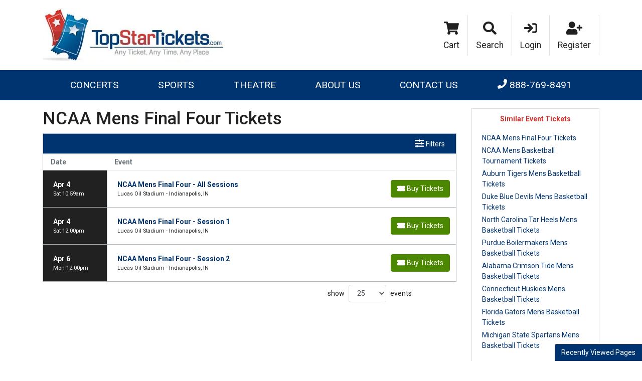

--- FILE ---
content_type: text/html; charset=UTF-8
request_url: https://www.topstartickets.com/NCAA-Mens-Basketball/NCAA-Mens-Final-Four-Information
body_size: 9338
content:
<!DOCTYPE html>
<html>
<head>
    <meta http-equiv="X-UA-Compatible" content="IE=edge"/>
    <meta name="viewport" content="width=device-width, initial-scale=1.0"/>
    <link rel="icon"
          type="image/png"
          href="/favicons.png">
    <title>NCAA Mens Final Four Tickets</title>
    <meta http-equiv="Content-Language" content="en-us">
    <meta http-equiv="Content-Type" content="text/html; charset=utf-8">
    <link rel="stylesheet" href="/dist/webpack/css/app.1a5bc997bb1a7eac5139.css">
    <script src="https://ajax.googleapis.com/ajax/libs/jquery/1.11.0/jquery.min.js"></script>
    
    <link rel="canonical" href="http://www.topstartickets.com/NCAA-Mens-Basketball/NCAA-Mens-Final-Four-Information" >
    <script>
window.dataLayer = window.dataLayer || [];
function gtag(){dataLayer.push(arguments);}
gtag('event','select_content',{"content_type":"performer","content_id":"TE_14900"});
gtag('event','page_info',{"pageCategory":"performer","pageData":{"performerId":"14900","performerName":"NCAA Mens Final Four"}});
</script>

    
</head>
<body class="page-performer page-internal">


<div class="position-relative">
    
   <div class="main-header">
       <div class="container d-none d-lg-block">
           <div class="row">
               <div class="col-6 py-3">
                   <div class="logo d-flex h-100 justify-content-start align-items-center">
                       
                                                  <a href="/"><img class="img-fluid" src="https://i.tixcdn.io/617d55c1-d888-4c12-8b7b-1bd742c49871/categories/logo.png" alt="Platinum Power Pack"></a>
                                          </div>
               </div>
               <div class="col-6 py-3">
                   <div class="top-menu d-flex align-items-center justify-content-end h-100">
    
            <a href="/Cart" class="top-menu-item d-block" >
            <span class="icon"><i class="fas fa-shopping-cart"></i></span>
            <span class="text">Cart</span>
        </a>
            <a href="#search-collapse" class="top-menu-item d-block" data-toggle="collapse" role="button" aria-expanded="false" aria-controls="search-collapse">
            <span class="icon"><i class="fas fa-search"></i></span>
            <span class="text">Search</span>
        </a>
            <a href="/members/login" class="top-menu-item d-block" >
            <span class="icon"><i class="fas fa-sign-in"></i></span>
            <span class="text">Login</span>
        </a>
            <a href="/members/signup" class="top-menu-item d-block" >
            <span class="icon"><i class="fas fa-user-plus"></i></span>
            <span class="text">Register</span>
        </a>
    </div>               </div>
           </div>
       </div>
   </div>
    <div class="navbar-parent">
        <div class="container">
            <nav class="yamm navbar navbar-expand-lg navbar-dark">
                
                                    <a href="/" class="navbar-brand d-block d-lg-none"><img class="img-fluid" src="https://i.tixcdn.io/617d55c1-d888-4c12-8b7b-1bd742c49871/categories/logo.png"
                                                                                    alt="Platinum Power Pack"></a>
                                <div class="d-flex d-lg-none ml-auto align-items-center">
                    <a href="tel:+18887698491" class="btn-mobile-phone">
                        <i class="fas fa-phone-square"></i>
                    </a>
                    <a class="btn btn-primary btn-mobile-search" data-toggle="collapse" href="#search-collapse"
                       role="button" aria-expanded="false" aria-controls="search-collapse">
                        <i class="fas fa-search"></i>
                    </a>
                </div>

                <button class="navbar-toggler" type="button" data-toggle="collapse"
                        data-target="#navbarSupportedContent"
                        aria-controls="navbarSupportedContent" aria-expanded="false" aria-label="Toggle navigation">
                    <span class="navbar-toggler-icon"></span>
                </button>
                <div class="collapse navbar-collapse" id="navbarSupportedContent">
                    <div class="d-flex flex-fill align-items-lg-stretch">
                        <ul class="navbar-nav">
                            
                                                                                                <li class="nav-item dropdown yamm-fullwidth flex-fill">
                                        <a class="nav-link dropdown-toggle" href="#" id="navbarDropdownMenuLink0"
                                           role="button" data-toggle="dropdown" aria-haspopup="true" aria-expanded="false">
                                            Concerts
                                        </a>
                                        <ul class="dropdown-menu" aria-labelledby="navbarDropdownMenuLink0">
                                            <li>
                                                <div class="yamm-content">
                                                                                                            <a href="/concerts-tickets" class="dd-title">View all Concerts Events</a>
<div class="d-flex flex-column flex-md-row flex-wrap justify-content-start justify-content-md-between w-100">
    
    <div class="subcategories-list">
                        <a class="dd-performer" href="/Concerts/Alex-Warren-Live-Information">Alex Warren</a>
                        <a class="dd-performer" href="/Latin/Andy-Montanez-Information">Andy Montanez</a>
                        <a class="dd-performer" href="/Rock-and-Pop/BTS-Bangtan-Boys-Information">BTS - Bangtan Boys</a>
                        <a class="dd-performer" href="/World-Music/Bad-Bunny-Information">Bad Bunny</a>
                        <a class="dd-performer" href="/Country-and-Folk/Bryan-Martin-Information">Bryan Martin</a>
                        <a class="dd-performer" href="/Country-and-Folk/CMA-Music-Festival-Information">CMA Music Festival</a>
                    </div>
    <div class="subcategories-list">
                <a class="dd-performer" href="/Country-and-Folk/George-Strait-Information">George Strait</a>
                        <a class="dd-performer" href="/Rock-and-Pop/Get-The-Led-Out-Tribute-Band-Information">Get The Led Out - Tribute Band</a>
                        <a class="dd-performer" href="/Rap-and-Hip-Hop/Honestav-Information">Honestav</a>
                        <a class="dd-performer" href="/Hard-Rock-Metal/In-The-End-Linkin-Park-Tribute-Information">In The End - Linkin Park Tribute</a>
                        <a class="dd-performer" href="/Indie-Music/Jesse-Welles-Information">Jesse Welles</a>
                        <a class="dd-performer" href="/Alternative-and-Indie/Landon-Cube-Information">Landon Cube</a>
                    </div>
    <div class="subcategories-list">
                <a class="dd-performer" href="/Alternative-Rock/Linkin-Park-Information">Linkin Park</a>
                        <a class="dd-performer" href="/Country-and-Folk/Little-Big-Town-Information">Little Big Town</a>
                        <a class="dd-performer" href="/Rock-and-Pop/No-Doubt-Information">No Doubt</a>
                        <a class="dd-performer" href="/Alternative-Rock/RIOT-Information">RIOT</a>
                        <a class="dd-performer" href="/Hard-Rock-Metal/Raven-Information">Raven</a>
                        <a class="dd-performer" href="/Rap-and-Hip-Hop/Shoreline-Mafia-Information">Shoreline Mafia</a>
                    </div>
    <div class="subcategories-list">
                <a class="dd-performer" href="/World-Music/Sofia-Isella-Information">Sofia Isella</a>
                        <a class="dd-performer" href="/Rock-and-Pop/The-Breakers-A-Tribute-to-Tom-Petty-Information">The Breakers: A Tribute to Tom Petty</a>
                        <a class="dd-performer" href="/Rap-and-Hip-Hop/The-Weeknd-Information">The Weeknd</a>
                        <a class="dd-performer" href="/Country-and-Folk/Tucker-Wetmore-Information">Tucker Wetmore</a>
                        <a class="dd-performer" href="/Rap-and-Hip-Hop/Tyler-the-Creator-Information">Tyler the Creator</a>
                        <a class="dd-performer" href="/Rap-and-Hip-Hop/mike-Information">mike.</a>
            </div>
</div>                                                                                                    </div>
                                            </li>
                                        </ul>
                                    </li>
                                                                                                                                <li class="nav-item dropdown yamm-fullwidth flex-fill">
                                        <a class="nav-link dropdown-toggle" href="#" id="navbarDropdownMenuLink1"
                                           role="button" data-toggle="dropdown" aria-haspopup="true" aria-expanded="false">
                                            Sports
                                        </a>
                                        <ul class="dropdown-menu" aria-labelledby="navbarDropdownMenuLink1">
                                            <li>
                                                <div class="yamm-content">
                                                                                                            <a href="/sports-tickets" class="dd-title">View all Sports Events</a>
<div class="d-flex flex-column flex-md-row flex-wrap justify-content-start justify-content-md-between w-100">
    
    <div class="subcategories-list">
                        <a class="dd-performer" href="/NCAA-Football/Alabama-Crimson-Tide-Football-Information">Alabama Crimson Tide Football</a>
                        <a class="dd-performer" href="/English-Premiere-League/Aston-Villa-FC-Information">Aston Villa FC</a>
                        <a class="dd-performer" href="/NCAA-Football/Auburn-Tigers-Football-Information">Auburn Tigers Football</a>
                        <a class="dd-performer" href="/NCAA-Football/College-Football-National-Championship-Information">College Football National Championship</a>
                        <a class="dd-performer" href="/Spanish-Primera-Divisin/FC-Barcelona-Information">FC Barcelona</a>
                        <a class="dd-performer" href="/World-Cup/FIFA-World-Cup-Soccer-Information">FIFA World Cup Soccer</a>
                    </div>
    <div class="subcategories-list">
                <a class="dd-performer" href="/Formula-1/Formula-1-Information">Formula 1</a>
                        <a class="dd-performer" href="/English-Premiere-League/Fulham-FC-Information">Fulham FC</a>
                        <a class="dd-performer" href="/NCAA-Football/Georgia-Bulldogs-Football-Information">Georgia Bulldogs Football</a>
                        <a class="dd-performer" href="/NBA/Indiana-Pacers-Information">Indiana Pacers</a>
                        <a class="dd-performer" href="/NCAA-Football/LSU-Tigers-Football-Information">LSU Tigers Football</a>
                        <a class="dd-performer" href="/Formula-1/Las-Vegas-Grand-Prix-Information">Las Vegas Grand Prix</a>
                    </div>
    <div class="subcategories-list">
                <a class="dd-performer" href="/MLB/MLB-Home-Run-Derby-Information">MLB Home Run Derby</a>
                        <a class="dd-performer" href="/NCAA-Football/Michigan-Wolverines-Football-Information">Michigan Wolverines Football</a>
                        <a class="dd-performer" href="/NCAA-Mens-Basketball/NCAA-Mens-Final-Four-Information">NCAA Mens Final Four</a>
                        <a class="dd-performer" href="/NBA/New-York-Knicks-Information">New York Knicks</a>
                        <a class="dd-performer" href="/NCAA-Football/Notre-Dame-Fighting-Irish-Football-Information">Notre Dame Fighting Irish Football</a>
                        <a class="dd-performer" href="/NCAA-Football/Ohio-State-Buckeyes-Football-Information">Ohio State Buckeyes Football</a>
                    </div>
    <div class="subcategories-list">
                <a class="dd-performer" href="/NBA/Oklahoma-City-Thunder-Information">Oklahoma City Thunder</a>
                        <a class="dd-performer" href="/NCAA-Football/Oklahoma-Sooners-Football-Information">Oklahoma Sooners Football</a>
                        <a class="dd-performer" href="/PGA/PGA-Championship-Information">PGA Championship</a>
                        <a class="dd-performer" href="/NFL/Super-Bowl-Information">Super Bowl</a>
                        <a class="dd-performer" href="/NCAA-Football/Texas-A-and-M-Aggies-Football-Information">Texas A&M Aggies Football</a>
                        <a class="dd-performer" href="/NCAA-Football/Texas-Longhorns-Football-Information">Texas Longhorns Football</a>
            </div>
</div>                                                                                                    </div>
                                            </li>
                                        </ul>
                                    </li>
                                                                                                                                <li class="nav-item dropdown yamm-fullwidth flex-fill">
                                        <a class="nav-link dropdown-toggle" href="#" id="navbarDropdownMenuLink2"
                                           role="button" data-toggle="dropdown" aria-haspopup="true" aria-expanded="false">
                                            Theatre
                                        </a>
                                        <ul class="dropdown-menu" aria-labelledby="navbarDropdownMenuLink2">
                                            <li>
                                                <div class="yamm-content">
                                                                                                            <a href="/theatre-tickets" class="dd-title">View all Theatre Events</a>
<div class="d-flex flex-column flex-md-row flex-wrap justify-content-start justify-content-md-between w-100">
    
    <div class="subcategories-list">
                        <a class="dd-performer" href="/Musicals/A-Beautiful-Noise-The-Neil-Diamond-Musical-Information">A Beautiful Noise - The Neil Diamond Musical</a>
                        <a class="dd-performer" href="/Ballet-and-Dance/Alvin-Ailey-Dance-Theater-Information">Alvin Ailey Dance Theater</a>
                        <a class="dd-performer" href="/Plays/Arcadia-Information">Arcadia</a>
                        <a class="dd-performer" href="/Musicals/Back-to-the-Future-The-Musical-Information">Back to the Future - The Musical</a>
                        <a class="dd-performer" href="/Comedy/Bill-Burr-Information">Bill Burr</a>
                        <a class="dd-performer" href="/Entertainment-Shows/Cirque-du-Soleil-Echo-Information">Cirque du Soleil: Echo</a>
                    </div>
    <div class="subcategories-list">
                <a class="dd-performer" href="/Comedy/Dave-Chappelle-Information">Dave Chappelle</a>
                        <a class="dd-performer" href="/Musicals/Funny-Girl-Information">Funny Girl</a>
                        <a class="dd-performer" href="/Musicals/Hamilton-The-Musical-Information">Hamilton - The Musical</a>
                        <a class="dd-performer" href="/Musicals/Into-the-Woods-Information">Into the Woods</a>
                        <a class="dd-performer" href="/Comedy/Janelle-James-Information">Janelle James</a>
                        <a class="dd-performer" href="/Comedy/Jerry-Seinfeld-Information">Jerry Seinfeld</a>
                    </div>
    <div class="subcategories-list">
                <a class="dd-performer" href="/Comedy/Katt-Williams-Information">Katt Williams</a>
                        <a class="dd-performer" href="/Comedy/Martin-Lawrence-Information">Martin Lawrence</a>
                        <a class="dd-performer" href="/Comedy/Matt-Rife-Information">Matt Rife</a>
                        <a class="dd-performer" href="/Musicals/Maybe-Happy-Ending-Information">Maybe Happy Ending - Musical</a>
                        <a class="dd-performer" href="/Theatre/Mike-Tyson-Information">Mike Tyson</a>
                        <a class="dd-performer" href="/Movies/Mrs-Doubtfire-Information">Mrs. Doubtfire - The Musical</a>
                    </div>
    <div class="subcategories-list">
                <a class="dd-performer" href="/Miscellaneous/Nate-Bargatze-Information">Nate Bargatze</a>
                        <a class="dd-performer" href="/Comedy/Oh-Mary-Information">Oh Mary!</a>
                        <a class="dd-performer" href="/Musicals/Parade-The-Musical-Information">Parade - The Musical</a>
                        <a class="dd-performer" href="/Comedy/Rip-Micheals-Information">Rip Micheals</a>
                        <a class="dd-performer" href="/Musicals/The-Great-Gatsby-Musical-Information">The Great Gatsby - Musical</a>
                        <a class="dd-performer" href="/Comedy/Tony-Roberts-Information">Tony Roberts</a>
            </div>
</div>                                                                                                    </div>
                                            </li>
                                        </ul>
                                    </li>
                                                                                                                                <li class="nav-item flex-fill">
                                        <a class="nav-link"
                                           href="/About-Us">About Us</a>
                                    </li>
                                                                                                                                <li class="nav-item flex-fill">
                                        <a class="nav-link"
                                           href="/Contact-Us">Contact Us</a>
                                    </li>
                                                                                        <li class="nav-item flex-fill desktop-phone">
                                <a href="tel:+18887698491" class="nav-link">
                                    <i class="fas fa-phone" data-fa-transform="up-1"></i> 888-769-8491
                                </a>
                            </li>
                            
                                                            <li class="nav-item flex-fill mobile-links">
                                                                            <a href="/Cart" class="nav-link">
                                            Cart
                                        </a>
                                                                    </li>
                                                            <li class="nav-item flex-fill mobile-links">
                                                                    </li>
                                                            <li class="nav-item flex-fill mobile-links">
                                                                            <a href="/members/login" class="nav-link">
                                            Login
                                        </a>
                                                                    </li>
                                                            <li class="nav-item flex-fill mobile-links">
                                                                            <a href="/members/signup" class="nav-link">
                                            Register
                                        </a>
                                                                    </li>
                                                    </ul>
                    </div>
                </div>
            </nav>

        </div>
        <div class="collapse" id="search-collapse">
            <div class="card card-body card-search">
                <div class="container">
                    <div class="row">
                        <div class="col-12">
                            <form method="get" action="/Search"
                                  class="search-bar d-flex align-items-center w-100">
                                <div class="input-group">
                                    <input id="main-search-inner" type="text"
                                           class="form-control searchAjax"
                                           name="query" autocomplete="off"
                                           placeholder="Search by team, artist, event name or venue">
                                    <div class="input-group-append">
                                        <button class="btn btn-primary btn-search" type="submit">
                                            <i class="fas fa-search"></i> <span class="d-none d-lg-inline-block">Search</span>
                                        </button>
                                    </div>
                                </div>
                            </form>
                        </div>
                    </div>
                </div>
            </div>
        </div>
    </div>

                <div class="content-container">
            <div class="container">
    <div class="row mt-3">
        <div class="col-12 col-sm-12 col-lg-9">
            <h1 class="venue-h1">NCAA Mens Final Four Tickets</h1>
            <div class="clearfix"></div>

                        <div class="w-100 clearfix"></div>
                        <div class="clearfix"></div>
            <script>
    var esRequest = {"view":{"show_local":false,"opponents":false},"displayFilters":["time_of_day","day_of_week","market","venue","type","category","month","date"],"search":{"static":{"performer":["NCAA Mens Final Four"]},"preset":[],"selected":[],"merged":{"performer":["NCAA Mens Final Four"]}},"perPage":25,"draw":1,"data":{"filters":{"market":[],"day_type":[{"key":"Weekday","cnt":3}],"venue":[{"key":"Lucas Oil Stadium","cnt":3}],"performer":[{"key":"NCAA Mens Basketball Tournament","cnt":3},{"key":"NCAA Mens Final Four","cnt":3}],"month":[{"key":"April","cnt":3}],"time_of_day":[{"key":"Day","cnt":3}],"category":[{"key":"NCAA Men's Basketball","cnt":3}],"type":[{"key":"Sports","cnt":3}],"primary":[{"key":0,"cnt":3},{"key":1,"cnt":3}],"day_of_week":[{"key":"Saturday","cnt":2},{"key":"Monday","cnt":1}]},"draw":1,"data":[{"day_type":"Weekday","venue":{"country":"US","city":"Indianapolis","name":"Lucas Oil Stadium","id":5242,"state":"IN"},"performers":[{"name":"NCAA Mens Final Four","home_team":true,"primary":true},{"name":"NCAA Mens Basketball Tournament","home_team":true,"primary":false}],"date_tbd":false,"title":"NCAA Mens Final Four - All Sessions","type":"Sports","datetime_tbd":false,"month":"April","datetime_local":"2026-04-04T10:59:00","time_tbd":false,"time_of_day":"Day","id":3005374,"category":[{"name":"NCAA Men's Basketball"}],"day_of_week":"Saturday","status":"shown","local":false,"url":"\/Event\/NCAA-Mens-Basketball-Tournament-Final-Four-All-Sessions-Lucas-Oil-Stadium-2026-04-04-00-00-00-Tickets","date":"<div class=\"date flex-shrink-0 h-100\"><span title=\"\" data-eventid=\"3005374\"><\/span><div class=\"text\"><div class=\"top\">Apr 4 <\/div><div class=\"bottom\">Sat 10:59am<\/div><\/div><\/div>","event":"<div class=\"event-info-parent\"><a class=\"eventInfoContainer\" href=\"\/Event\/NCAA-Mens-Basketball-Tournament-Final-Four-All-Sessions-Lucas-Oil-Stadium-2026-04-04-00-00-00-Tickets\"><span class=\"eventName\">NCAA Mens Final Four - All Sessions<\/span><\/a><br><div class=\"eventInfoContainer\"><span class=\"venueName\">Lucas Oil Stadium - Indianapolis, IN<\/span><\/div><div class=\"clear\"><\/div><\/div>","buy":"<a class=\"btn btn-success buy-btn\" href=\"\/Event\/NCAA-Mens-Basketball-Tournament-Final-Four-All-Sessions-Lucas-Oil-Stadium-2026-04-04-00-00-00-Tickets\"><i class=\"fas fa-ticket\"><\/i> <span class=\"buy-text\">Buy Tickets<\/span><\/a><div class=\"clear\"><\/div>"},{"day_type":"Weekday","venue":{"country":"US","city":"Indianapolis","name":"Lucas Oil Stadium","id":5242,"state":"IN"},"performers":[{"name":"NCAA Mens Final Four","home_team":true,"primary":true},{"name":"NCAA Mens Basketball Tournament","home_team":true,"primary":false}],"date_tbd":false,"title":"NCAA Mens Final Four - Session 1","type":"Sports","datetime_tbd":false,"month":"April","datetime_local":"2026-04-04T12:00:00","time_tbd":false,"time_of_day":"Day","id":3005375,"category":[{"name":"NCAA Men's Basketball"}],"day_of_week":"Saturday","status":"shown","local":false,"url":"\/Event\/NCAA-Mens-Basketball-Tournament-Final-Four-Semifinals-Lucas-Oil-Stadium-2026-04-04-13-00-00-Tickets","date":"<div class=\"date flex-shrink-0 h-100\"><span title=\"\" data-eventid=\"3005375\"><\/span><div class=\"text\"><div class=\"top\">Apr 4 <\/div><div class=\"bottom\">Sat 12:00pm<\/div><\/div><\/div>","event":"<div class=\"event-info-parent\"><a class=\"eventInfoContainer\" href=\"\/Event\/NCAA-Mens-Basketball-Tournament-Final-Four-Semifinals-Lucas-Oil-Stadium-2026-04-04-13-00-00-Tickets\"><span class=\"eventName\">NCAA Mens Final Four - Session 1<\/span><\/a><br><div class=\"eventInfoContainer\"><span class=\"venueName\">Lucas Oil Stadium - Indianapolis, IN<\/span><\/div><div class=\"clear\"><\/div><\/div>","buy":"<a class=\"btn btn-success buy-btn\" href=\"\/Event\/NCAA-Mens-Basketball-Tournament-Final-Four-Semifinals-Lucas-Oil-Stadium-2026-04-04-13-00-00-Tickets\"><i class=\"fas fa-ticket\"><\/i> <span class=\"buy-text\">Buy Tickets<\/span><\/a><div class=\"clear\"><\/div>"},{"day_type":"Weekday","venue":{"country":"US","city":"Indianapolis","name":"Lucas Oil Stadium","id":5242,"state":"IN"},"performers":[{"name":"NCAA Mens Final Four","home_team":true,"primary":true},{"name":"NCAA Mens Basketball Tournament","home_team":true,"primary":false}],"date_tbd":false,"title":"NCAA Mens Final Four - Session 2","type":"Sports","datetime_tbd":false,"month":"April","datetime_local":"2026-04-06T12:00:00","time_tbd":false,"time_of_day":"Day","id":3005376,"category":[{"name":"NCAA Men's Basketball"}],"day_of_week":"Monday","status":"shown","local":false,"url":"\/Event\/NCAA-Mens-Basketball-Tournament-Final-Four-Championship-Lucas-Oil-Stadium-2026-04-06-13-00-00-Tickets","date":"<div class=\"date flex-shrink-0 h-100\"><span title=\"\" data-eventid=\"3005376\"><\/span><div class=\"text\"><div class=\"top\">Apr 6 <\/div><div class=\"bottom\">Mon 12:00pm<\/div><\/div><\/div>","event":"<div class=\"event-info-parent\"><a class=\"eventInfoContainer\" href=\"\/Event\/NCAA-Mens-Basketball-Tournament-Final-Four-Championship-Lucas-Oil-Stadium-2026-04-06-13-00-00-Tickets\"><span class=\"eventName\">NCAA Mens Final Four - Session 2<\/span><\/a><br><div class=\"eventInfoContainer\"><span class=\"venueName\">Lucas Oil Stadium - Indianapolis, IN<\/span><\/div><div class=\"clear\"><\/div><\/div>","buy":"<a class=\"btn btn-success buy-btn\" href=\"\/Event\/NCAA-Mens-Basketball-Tournament-Final-Four-Championship-Lucas-Oil-Stadium-2026-04-06-13-00-00-Tickets\"><i class=\"fas fa-ticket\"><\/i> <span class=\"buy-text\">Buy Tickets<\/span><\/a><div class=\"clear\"><\/div>"}],"recordsTotal":3,"localTotal":0,"recordsFiltered":3,"urlBase":"http:\/\/www.topstartickets.com","activeFilters":[]}};
</script>
<link rel="stylesheet" type="text/css" href="//cdn.datatables.net/t/bs/dt-1.10.11/datatables.min.css"/>
<link rel="stylesheet" type="text/css"
      href="//cdnjs.cloudflare.com/ajax/libs/bootstrap-daterangepicker/2.1.19/daterangepicker.min.css">

<script src="//cdn.datatables.net/t/bs/dt-1.10.11/datatables.min.js"></script>
<script src="//cdnjs.cloudflare.com/ajax/libs/bootstrap-daterangepicker/2.1.19/moment.min.js"></script>
<script src="//cdnjs.cloudflare.com/ajax/libs/bootstrap-daterangepicker/2.1.19/daterangepicker.min.js"></script>
<script src="/dist/webpack/es.e49e25fb82cd4dc2b507.js"></script>

<div class="es">
    <div class="row">
        <div class="col">
            <div class="modal fade" tabindex="-1" role="dialog" id="filters-modal">
                <div class="modal-dialog modal-lg modal-dialog-centered" role="document">
                    <div class="modal-content bg-primary">
                        <div class="card filter-card mb-3">
                            <div class="card-header bg-primary d-flex p-0 align-items-stretch border-bottom-0">
                                <div class="header-icon p-2 pr-0 d-flex align-items-center">
                                    <i class="fas fa-sliders-h"></i>
                                </div>
                                <div class="flex-grow-1 p-2">Filter these events</div>
                                <button type="button" class="close flex-shrink-0 mr-2" data-dismiss="modal" aria-label="Close">
                        <span aria-hidden="true"><i class="fas fa-times"
                                                    data-fa-transform="shrink-1"></i></span>
                                </button>
                            </div>
                            <div class="modal-body">
                                <div class="filter-parent clearfix">
                                    <div class="filter-toggle-this clearfix">
                                        <div class="filterHeader">
                                            Filter These Results:
                                            <div class="clear"></div>
                                        </div>
                                        <div id="filterContainer" class="clearfix">
                                            <div class="clear"></div>
                                        </div>
                                        <div class="clear"></div>
                                    </div>
                                </div>
                            </div>
                            <div class="modal-footer">
                                <button type="button" class="btn btn-info" data-dismiss="modal">Apply</button>
                            </div>
                        </div>
                    </div>
                </div>
            </div>

            <div class="events events-parent clearfix">
                <div class="filter-top-bar">
                    <div class="row">
                        <div class="col-8">
                            
                        </div>
                        <div class="col-4">
                            <button type="button" class="btn btn-default btn-filters-toggle " data-toggle="modal" data-target="#filters-modal">
                                <i class="fas fa-sliders-h"></i> <span>Filters</span>
                            </button>
                        </div>
                    </div>
                </div>
                <div class="events-table-container">
                    <table class="eventsTbl filter-height-match table" style="width: 100%;">
                        <thead>
                        <tr>
                            <th style="width: auto;" class="dateHeader">Date</th>
                            <th style="width: auto;" class="eventHeader">Event</th>
                            <th style="width: auto;" class="btnHeader">&nbsp;</th>
                        </tr>
                        </thead>
                    </table>
                </div>
            </div>
        </div>
    </div>
</div>


            <div class="clearfix"></div>
                    </div>
        <div class="col-12 col-sm-12 col-lg-3 mt-3 mt-lg-0">
            <div class="side-bar right mb-3">
    <div class="row">
        <div class="col-12 col-sm-12 col-md-12">
                            <div class="card mb-3">
                    <div class="card-header"><h6 class="mb-0">Similar Event Tickets</h6></div>
                    
                    <div class="card-body">
                                                    <a class="top-link" href="/NCAA-Mens-Basketball/NCAA-Mens-Final-Four-Information"
                               rel="nofollow">NCAA Mens Final Four
                                Tickets</a>
                                                    <a class="top-link" href="/NCAA-Mens-Basketball/NCAA-Basketball-Tournament-Information"
                               rel="nofollow">NCAA Mens Basketball Tournament
                                Tickets</a>
                                                    <a class="top-link" href="/NCAA-Mens-Basketball/Auburn-Tigers-Basketball-Information"
                               rel="nofollow">Auburn Tigers Mens Basketball
                                Tickets</a>
                                                    <a class="top-link" href="/NCAA-Mens-Basketball/Duke-Blue-Devils-Basketball-Information"
                               rel="nofollow">Duke Blue Devils Mens Basketball
                                Tickets</a>
                                                    <a class="top-link" href="/NCAA-Mens-Basketball/North-Carolina-Tar-Heels-Basketball-Information"
                               rel="nofollow">North Carolina Tar Heels Mens Basketball
                                Tickets</a>
                                                    <a class="top-link" href="/NCAA-Mens-Basketball/Purdue-Boilermakers-Basketball-Information"
                               rel="nofollow">Purdue Boilermakers Mens Basketball
                                Tickets</a>
                                                    <a class="top-link" href="/NCAA-Mens-Basketball/Alabama-Crimson-Tide-Basketball-Information"
                               rel="nofollow">Alabama Crimson Tide Mens Basketball
                                Tickets</a>
                                                    <a class="top-link" href="/NCAA-Mens-Basketball/Connecticut-Huskies-Basketball-Information"
                               rel="nofollow">Connecticut Huskies Mens Basketball
                                Tickets</a>
                                                    <a class="top-link" href="/NCAA-Mens-Basketball/Florida-Gators-Basketball-Information"
                               rel="nofollow">Florida Gators Mens Basketball
                                Tickets</a>
                                                    <a class="top-link" href="/NCAA-Mens-Basketball/Michigan-State-Spartans-Basketball-Information"
                               rel="nofollow">Michigan State Spartans Mens Basketball
                                Tickets</a>
                                            </div>
                </div>
                        <div class="card card-trans-header">
                <div class="card-header">
                    <h4>Safe & Secure</h4>
                </div>
                <div class="card-body">
                    
                                            <p style="text-align: center;">This site is fully secured via SSL. With additonal site security and scanning provided by Trust Guard, McAfee and Starfield.</p>
                                    </div>
                <div class="list-group list-group-flush list-group-assurance">
                    
                                            <div class="list-group-item list-group-item-action flex-column flex-md-row align-items-start">
                            <div class="d-flex w-100">
                                <h5 class="mb-1 text-success"><i class="fas fa-shield-check"></i> Valid Tickets</h5>
                            </div>
                            <div class="d-flex w-100">
                                <p class="mb-0"><p>All tickets 100% authentic and valid for entry!</p></p>
                            </div>
                        </div>
                                            <div class="list-group-item list-group-item-action flex-column flex-md-row align-items-start">
                            <div class="d-flex w-100">
                                <h5 class="mb-1 text-success"><i class="fas fa-shield-check"></i> On Time</h5>
                            </div>
                            <div class="d-flex w-100">
                                <p class="mb-0"><p>Tickets will arrive in time for your event.</p></p>
                            </div>
                        </div>
                                            <div class="list-group-item list-group-item-action flex-column flex-md-row align-items-start">
                            <div class="d-flex w-100">
                                <h5 class="mb-1 text-success"><i class="fas fa-shield-check"></i> Seats Together</h5>
                            </div>
                            <div class="d-flex w-100">
                                <p class="mb-0"><p>All seats are side by side unless otherwise noted.</p></p>
                            </div>
                        </div>
                                            <div class="list-group-item list-group-item-action flex-column flex-md-row align-items-start">
                            <div class="d-flex w-100">
                                <h5 class="mb-1 text-success"><i class="fas fa-shield-check"></i> Full Refund</h5>
                            </div>
                            <div class="d-flex w-100">
                                <p class="mb-0"><p>Full refund for events that are canceled and not rescheduled.</p></p>
                            </div>
                        </div>
                                    </div>
            </div>

        </div>
    </div>
</div>


<div class="clear v-spacer"></div>        </div>
    </div>
</div>
        </div>
    </div>
<footer class="site-footer py-4">
    <div class="container">
        <div class="row">
            <div class="col-12">
                <hr>
            </div>
            <div class="col-12 col-sm-6 col-md-3">
                <div class="footer-menu">
                    
                    <div class="footer-title">Performers</div>
                    <div class="list-group list-group-flush">
                                                    <a class="list-group-item list-group-item-action" href="/NFL/Dallas-Cowboys-Information">Dallas Cowboys</a>
                                                    <a class="list-group-item list-group-item-action" href="/NFL/Denver-Broncos-Information">Denver Broncos</a>
                                                    <a class="list-group-item list-group-item-action" href="/MLB/New-York-Yankees-Information">New York Yankees</a>
                                                    <a class="list-group-item list-group-item-action" href="/NHL/Boston-Bruins-Information">Boston Bruins</a>
                                                    <a class="list-group-item list-group-item-action" href="/NFL/Super-Bowl-Information">Super Bowl</a>
                                            </div>
                </div>
            </div>
            <div class="col-12 col-sm-6 col-md-3">
                <div class="footer-menu">
                    
                    <div class="footer-title">Venues</div>
                    <div class="list-group list-group-flush">
                                                    <a class="list-group-item list-group-item-action" href="/AT-and-T-Stadium-Arlington-TX-Events">AT&T Stadium</a>
                                                    <a class="list-group-item list-group-item-action" href="/Fenway-Park-Boston-MA-Events">Fenway Park</a>
                                                    <a class="list-group-item list-group-item-action" href="/Madison-Square-Garden-New-York-NY-Events">Madison Square Garden</a>
                                                    <a class="list-group-item list-group-item-action" href="/Nationwide-Arena-Columbus-OH-Events">Nationwide Arena</a>
                                                    <a class="list-group-item list-group-item-action" href="/Staples-Center-Los-Angeles-CA-Events">Staples Center</a>
                                            </div>
                </div>
            </div>
            <div class="col-12 col-sm-6 col-md-3">
                <div class="footer-menu">
                    
                    <div class="footer-title">Company Info</div>
                    <div class="list-group list-group-flush">
                                                    <a class="list-group-item list-group-item-action" href="/About-Us">About Us</a>
                                                    <a class="list-group-item list-group-item-action" href="/Contact-Us">Contact Us</a>
                                                    <a class="list-group-item list-group-item-action" href="/Deals">Deals</a>
                                                    <a class="list-group-item list-group-item-action" href="/Privacy-Policy">Policies</a>
                                                    <a class="list-group-item list-group-item-action" href="/Terms-and-Conditions">Terms & Conditions</a>
                                            </div>
                </div>
            </div>
            <div class="col-12 col-sm-6 col-md-3">
                <div class="footer-brand">
                    <div class="footer-title">Follow Us</div>
                    <div class="footer-social d-flex justify-content-between mb-3">
                        
                                                    <a href="http://www.facebook.com/TopStarTickets"><i class="fab fa-facebook"></i></a>
                                                    <a href="http://twitter.com/TopStarTickets"><i class="fab fa-twitter"></i></a>
                                            </div>
                    <div class="footer-branding text-center">
                        
                                                    <a href="/"><img src="https://i.tixcdn.io/617d55c1-d888-4c12-8b7b-1bd742c49871/categories/logo.png" alt="TopStarTickets.comm" class="img-fluid img-thumbnail"></a>
                                            </div>
                </div>
            </div>
            <div class="col-12">
                
                                    <div class="disclaimer">
                        <p>TopStarTickets.com is an independently owned and operated, licensed ticket broker that specializes in obtaining premium and sold out tickets to events nationwide. Ticket prices are dependent upon the current market price, which is usually above the face value printed on the tickets. We are not affiliated with Ticketmaster or any venues, teams, performers or organizations. Please read the Terms and Conditions as well as the Privacy Policy for further information.</p>
                    </div>
                            </div>

            <div class="col-12">
                <div class="copyright text-center text-white mt-3">
                    © 2026 TopStarTickets.com | All Rights Reserved
                </div>
            </div>
        </div>
    </div>
</footer>
    <div id="recentlyViewedMain">
        <button class="btn btn-primary recentlyViewedToggle" type="button" data-toggle="collapse"
                data-target="#recentlyViewedContainer" aria-expanded="false" aria-controls="recentlyViewedContainer">
            Recently Viewed Pages
        </button>
        <div class="collapse recentlyViewedParent" id="recentlyViewedContainer">
            <div class="container-fluid">
                <div class="container">
                    <div class="row">
                        <div class="col-12">
                            <div class="row">
                                <div class="col-6">
                                    <div class="recentlyViewedHeader float-left">Recently Viewed Links</div>
                                </div>
                                <div class="col-6">
                                    <a class="recentlyClosed float-right" role="button" data-toggle="collapse"
                                       href="#recentlyViewedContainer" aria-expanded="false"
                                       aria-controls="recentlyViewedContainer">
                                        <i class="fas fa-times"></i> Close
                                    </a>
                                </div>
                            </div>
                            <div id="recentlyViewed"></div>
                        </div>
                    </div>
                </div>
            </div>
        </div>
    </div>

    <script>
        $(document).ready(function () {
            $("#recentlyViewed").atbsRecentlyViewed({ thisPage: {"url":"\/NCAA-Mens-Basketball\/NCAA-Mens-Final-Four-Information","expires":null,"name":"NCAA Mens Final Four"} });
        });
    </script>
<script>var atbsEnv={"GooglePlacesApiKey":"AIzaSyAkgVp_-m8EfuCR0dG8PLdYraHLto2A5cg","module":{"name":"performer","params":14900}};</script>
<script src="/dist/webpack/runtime.8a61b2688135e5fa23b0.js"></script>
<script src="/dist/webpack/app.df98735828f027a8ecb2.js"></script>
<script src="/dist/webpack/interface.62513e4c0ea678e5becd.js"></script>

<script>
    powerUI.navDrops();
    powerUI.siteToolTips();
</script>


<script type="application/ld+json">[{"@context":"http:\/\/schema.org","@type":"Organization","url":"http:\/\/www.topstartickets.com","name":"TopStarTickets.com","contactPoint":[{"@type":"ContactPoint","telephone":"+18887698491","email":"sales@topstartickets.com","contactType":"customer service","contactOption":"TollFree","areaServed":"US","availableLanguage":"English"}]},{"@context":"http:\/\/schema.org","@type":"WebSite","url":"http:\/\/www.topstartickets.com\/","potentialAction":{"@type":"SearchAction","target":"http:\/\/www.topstartickets.com\/search?query={search_term_string}","query-input":"required name=search_term_string"}},{"@context":"http:\/\/schema.org","@type":"SportsEvent","name":"NCAA Mens Final Four - All Sessions","location":{"@type":"EventVenue","name":"Lucas Oil Stadium","address":{"@type":"PostalAddress","addressLocality":"Indianapolis","addressRegion":"IN","addressCountry":"US","streetAddress":"500 South Capitol Ave","postalCode":"46225"},"geo":{"latitude":"39.75999100","longitude":"-86.16371200","@type":"GeoCoordinates"},"url":"http:\/\/www.topstartickets.com\/Lucas-Oil-Stadium-Indianapolis-IN-Events"},"startDate":"2026-04-04T10:59","endDate":"2026-04-04","url":"http:\/\/www.topstartickets.com\/Event\/NCAA-Mens-Basketball-Tournament-Final-Four-All-Sessions-Lucas-Oil-Stadium-2026-04-04-00-00-00-Tickets","offers":{"@type":"AggregateOffer","url":"http:\/\/www.topstartickets.com\/Event\/NCAA-Mens-Basketball-Tournament-Final-Four-All-Sessions-Lucas-Oil-Stadium-2026-04-04-00-00-00-Tickets","availability":"http:\/\/schema.org\/InStock","priceCurrency":"USD","validThrough":"2026-04-04","validFrom":"2025-05-29T16:42:52"},"eventAttendanceMode":"https:\/\/schema.org\/OfflineEventAttendanceMode","eventStatus":"https:\/\/schema.org\/EventScheduled","organizer":{"@type":"Organization","name":"NCAA Mens Final Four"},"performer":{"@type":"SportsTeam","name":"NCAA Mens Final Four"},"homeTeam":{"@type":"SportsTeam","name":"NCAA Mens Final Four"},"awayTeam":{"@type":"SportsTeam","name":"NCAA Mens Basketball Tournament"}},{"@context":"http:\/\/schema.org","@type":"SportsEvent","name":"NCAA Mens Final Four - Session 1","location":{"@type":"EventVenue","name":"Lucas Oil Stadium","address":{"@type":"PostalAddress","addressLocality":"Indianapolis","addressRegion":"IN","addressCountry":"US","streetAddress":"500 South Capitol Ave","postalCode":"46225"},"geo":{"latitude":"39.75999100","longitude":"-86.16371200","@type":"GeoCoordinates"},"url":"http:\/\/www.topstartickets.com\/Lucas-Oil-Stadium-Indianapolis-IN-Events"},"startDate":"2026-04-04T12:00","endDate":"2026-04-04","url":"http:\/\/www.topstartickets.com\/Event\/NCAA-Mens-Basketball-Tournament-Final-Four-Semifinals-Lucas-Oil-Stadium-2026-04-04-13-00-00-Tickets","offers":{"@type":"AggregateOffer","url":"http:\/\/www.topstartickets.com\/Event\/NCAA-Mens-Basketball-Tournament-Final-Four-Semifinals-Lucas-Oil-Stadium-2026-04-04-13-00-00-Tickets","availability":"http:\/\/schema.org\/InStock","priceCurrency":"USD","validThrough":"2026-04-04","validFrom":"2025-05-29T16:42:52"},"eventAttendanceMode":"https:\/\/schema.org\/OfflineEventAttendanceMode","eventStatus":"https:\/\/schema.org\/EventScheduled","organizer":{"@type":"Organization","name":"NCAA Mens Final Four"},"performer":{"@type":"SportsTeam","name":"NCAA Mens Final Four"},"homeTeam":{"@type":"SportsTeam","name":"NCAA Mens Final Four"},"awayTeam":{"@type":"SportsTeam","name":"NCAA Mens Basketball Tournament"}},{"@context":"http:\/\/schema.org","@type":"SportsEvent","name":"NCAA Mens Final Four - Session 2","location":{"@type":"EventVenue","name":"Lucas Oil Stadium","address":{"@type":"PostalAddress","addressLocality":"Indianapolis","addressRegion":"IN","addressCountry":"US","streetAddress":"500 South Capitol Ave","postalCode":"46225"},"geo":{"latitude":"39.75999100","longitude":"-86.16371200","@type":"GeoCoordinates"},"url":"http:\/\/www.topstartickets.com\/Lucas-Oil-Stadium-Indianapolis-IN-Events"},"startDate":"2026-04-06T12:00","endDate":"2026-04-06","url":"http:\/\/www.topstartickets.com\/Event\/NCAA-Mens-Basketball-Tournament-Final-Four-Championship-Lucas-Oil-Stadium-2026-04-06-13-00-00-Tickets","offers":{"@type":"AggregateOffer","url":"http:\/\/www.topstartickets.com\/Event\/NCAA-Mens-Basketball-Tournament-Final-Four-Championship-Lucas-Oil-Stadium-2026-04-06-13-00-00-Tickets","availability":"http:\/\/schema.org\/InStock","priceCurrency":"USD","validThrough":"2026-04-06","validFrom":"2025-05-29T16:42:52"},"eventAttendanceMode":"https:\/\/schema.org\/OfflineEventAttendanceMode","eventStatus":"https:\/\/schema.org\/EventScheduled","organizer":{"@type":"Organization","name":"NCAA Mens Final Four"},"performer":{"@type":"SportsTeam","name":"NCAA Mens Final Four"},"homeTeam":{"@type":"SportsTeam","name":"NCAA Mens Final Four"},"awayTeam":{"@type":"SportsTeam","name":"NCAA Mens Basketball Tournament"}}]</script>
<script>
//<![CDATA[
(function() {
  function riskifiedBeaconLoad() {
    var url = 'https://beacon.riskified.com?shop=ticketevolution.com&sid=696d7e1ecd8c0';
    var s = document.createElement('script');
    s.type = 'text/javascript';
    s.async = true;
    s.src = url;
    var x = document.getElementsByTagName('script')[0];
    x.parentNode.insertBefore(s, x);
  }
  if (window.attachEvent)
    window.attachEvent('onload', riskifiedBeaconLoad)
  else
    window.addEventListener('load', riskifiedBeaconLoad, false);
})();
//]]>
</script>
<script>$(".googleGeoAutocomplete-input").focus(function() {
	if (!window['google-maps-loaded']) {
		var el = document.createElement('script');
		el.async = 1;
		el.src = 'https://maps.googleapis.com/maps/api/js?key=AIzaSyC9cuePDcvG5yjWvmnsHEuqbIQTnyDwzPo&libraries=places&callback=initGeoAutocomplete';
		var m = document.getElementsByTagName('script')[0];
		m.parentNode.insertBefore(el,m);
		window['google-maps-loaded'] = true;
	}
});
function initGeoAutocomplete() {
    $(".googleGeoAutocomplete-input").each(function(idx, el) {
        var autocomplete = new google.maps.places.Autocomplete(el, {types: ['(cities)']});
        google.maps.event.addListener(autocomplete, 'place_changed', function() {
            var place = autocomplete.getPlace();
            if (!place.geometry) {
                window.alert("Please select a location");
                return;
            }
            $.getJSON("/geoip/latlng",
                {
                    latlng: place.geometry.location.toUrlValue(),
                    name: place.formatted_address,
                    adr_address: place.adr_address,
                    place_id: place.place_id
                },
                function(result) {
                    if (result) {
                        window.location.reload();
                    } else {
                        window.alert('Location not found. Please try again.');
                    }
                }
            );
        });
    });
}</script>
<div id="fb-root"></div>

    <script>(function (d, s, id) {
            var js, fjs = d.getElementsByTagName(s)[0];
            if (d.getElementById(id)) return;
            js = d.createElement(s);
            js.id = id;
            js.src = 'https://connect.facebook.net/en_US/sdk.js#xfbml=1&version=v2.11&appId=107022639394211';
            fjs.parentNode.insertBefore(js, fjs);
        }(document, 'script', 'facebook-jssdk'));
    </script>
    <script>window.twttr = (function (d, s, id) {
            var js, fjs = d.getElementsByTagName(s)[0],
                t = window.twttr || {};
            if (d.getElementById(id)) return t;
            js = d.createElement(s);
            js.id = id;
            js.src = "https://platform.twitter.com/widgets.js";
            fjs.parentNode.insertBefore(js, fjs);

            t._e = [];
            t.ready = function (f) {
                t._e.push(f);
            };

            return t;
        }(document, "script", "twitter-wjs"));</script>



</body>
</html>

--- FILE ---
content_type: text/javascript
request_url: https://www.topstartickets.com/dist/webpack/interface.62513e4c0ea678e5becd.js
body_size: 3011
content:
(window.atbsWebpackJsonp=window.atbsWebpackJsonp||[]).push([[7],{19:function(t,e){
/*
@preserve
@copyright Copyright 2014 Automated Ticket Broker Solutions, LLC
For use by authorized ATBS customers only.
Name    : Ticket Pricing Widget
Version : 1
Website : www.atbss.com
 */
(function(){var t={}.hasOwnProperty;jQuery((function(){return $.atbsPricingWidget=function(e,i){var n;return n="",this.settings={},this.$element=$(e),this.setState=function(t){return n=t},this.getState=function(){return n},this.getSetting=function(t){return this.settings[t]},this.callSettingFunction=function(t,e){return null==e&&(e=[]),this.settings[t].apply(this,e)},this.init=function(){return this.settings=$.extend({},this.defaults,i),$(document).bind("eventschanged",function(t){return function(){return t.loadPrices()}}(this)),this.loadPrices(),this.setState("ready")},this.loadPrices=function(){var e,i,n,s;if(i=[],this.$element.find(this.settings.eventSelector).each((function(){var t,e;return(e=(t=$(this)).data("id"))&&!t.data("pricingLoaded")?i.push(e):void 0})),0===(n=i.chunk(this.settings.chunkSize)).length)return!1;for(s in 0,n)t.call(n,s)&&(e={events:n[s].join(",")},$.ajax({dataType:"json",url:this.settings.url,data:e,cache:!0}).done(function(t){return function(e){return t.pricingResponse(e)}}(this)))},this.pricingResponse=function(t){var e,i,n,s;for(i in s=this.$element.find(this.settings.eventSelector),t){if(n=t[i],e=s.filter("[data-id="+i+"]"),this.settings.responseFormatter)return this.settings.responseFormatter(n);e.find(this.settings.quantityContainer).html(this.quantityFormatter(n)),e.find(this.settings.pricingContainer).html(this.priceFormatter(n))}},this.quantityFormatter=function(t){return this.settings.quantityFormatter?this.settings.quantityFormatter(t.qty):0===t.qty?this.settings.noTicketsAvailableMessage:1===t.qty?this.settings.singleQuantityFormat:this.settings.quantityFormat.replace("{qty}",t.qty)},this.priceFormatter=function(t){var e;return this.settings.priceFormatter?this.settings.priceFormatter(t):0===t.qty?"":0===(e=Math.round(t.min))?"":this.settings.priceFormat.replace("{min}",e)},this.init(),this},$.atbsPricingWidget.prototype.defaults={url:"/atbs_ajax/pricing",eventSelector:".ticketInfo",pricingContainer:".pricing",quantityContainer:".qty",chunkSize:10,noTicketsAvailableMessage:'<span class="limited_avail">limited availability</span>',priceFormat:'from <span class="val">${min}</span>',quantityFormat:'<span class="val">{qty}</span> tickets',singleQuantityFormat:'<span class="val">1</span> ticket'},$.fn.atbsPricingWidget=function(t){return this.each((function(){var e;return void 0===$(this).data("atbsPricingWidget")?(e=new $.atbsPricingWidget(this,t),$(this).data("atbsPricingWidget",e)):void 0}))}})),Array.prototype.chunk=function(t){var e;return e=this,[].concat.apply([],e.map((function(i,n){return n%t?[]:[e.slice(n,n+t)]})))}}).call(this)},20:function(t,e){function i(t){return(i="function"==typeof Symbol&&"symbol"==typeof Symbol.iterator?function(t){return typeof t}:function(t){return t&&"function"==typeof Symbol&&t.constructor===Symbol&&t!==Symbol.prototype?"symbol":typeof t})(t)}!function(t,e,n,s){"use strict";var a,r="atbsRecentlyViewed",o={thisPage:null,toggleSelector:"#recentlyViewedMain",itemsContainer:".items",itemsContainerHtml:'<ul class="items" />',itemHtml:'<li><a class="btn btn-default btn-recent" href="{url}">{name}</a></li>',clearSelector:".clearRecent",clearHtml:'<a class="clearRecent" href="#">clear</a>',max:10,storageName:"atbsRecentlyViewed"};function c(e,i){this.element=e,this.settings=t.extend({},o,i),this._defaults=o,this._name=r,this.init()}t.extend(c.prototype,{init:function(){this._loadItems(),this._cleanItems(),this._display(),null!=this.settings.thisPage&&this._addItem(this.settings.thisPage)},add:function(t){null!=t&&this._addItem(t)},clear:function(){this._clearItems()},_loadItems:function(){null==(a=JSON.parse(localStorage.getItem(this.settings.storageName)))&&(a=Array())},_clearItems:function(){localStorage.setItem(this.settings.storageName,JSON.stringify(Array()))},_cleanItems:function(){var t=(new Date).getTime()/1e3;for(var e in a)null!=a[e].expires&&t>a[e].expires&&a.splice(e,1)},_addItem:function(t){for(var e in a)a[e].url==t.url&&a.splice(e,1);a.unshift(t),localStorage.setItem(this.settings.storageName,JSON.stringify(a))},_display:function(){var e=0,i=t(this.element);for(var n in i.find(this.settings.itemsContainer).length||i.append(this.settings.itemsContainerHtml),a)if((null==this.settings.thisPage||a[n].url!=this.settings.thisPage.url)&&(this._displayItem(a[n]),++e>=this.settings.max))break;e>0?(this._addClearAction(),t(this.settings.toggleSelector).show()):(t(this.settings.toggleSelector).hide(),i.hide())},_addClearAction:function(){var e=t(this.element);e.find(this.settings.clearSelector).length||e.append(this.settings.clearHtml);var i=this;e.find(this.settings.clearSelector).click((function(n){i._clearItems(),e.hide(),t(this.settings.toggleSelector).hide(),n.stopPropagation()}))},_displayItem:function(e){var i=t(this.element),n=this.settings.itemHtml;n=(n=n.replace("{url}",e.url)).replace("{name}",e.name),i.find(this.settings.itemsContainer).append(n)}}),t.fn[r]=function(e){var n=arguments;return this.each((function(){var s=t.data(this,"plugin_"+r);return s&&s[e]?s[e].apply(s,Array.prototype.slice.call(n,1)):"object"!==i(e)&&e?void t.error("Method: "+e+" does not exist on "+r):t.data(this,"plugin_"+r,new c(this,e))}))}}(jQuery,window,document)},21:function(t,e){!function(t){t.fn.rwdImageMaps=function(){var e=this;return t(window).resize((function(){e.each((function(){if(void 0!==t(this).attr("usemap")){var e=t(this);t("<img />").load((function(){var i=e.attr("width"),n=e.attr("height");if(!i||!n){var s=new Image;s.src=e.attr("src"),i||(i=s.width),n||(n=s.height)}var a=e.width()/100,r=e.height()/100,o=e.attr("usemap").replace("#",""),c="coords";t('map[name="'+o+'"]').find("area").each((function(){var e=t(this);e.data(c)||e.data(c,e.attr(c));for(var s=e.data(c).split(","),o=new Array(s.length),l=0;l<o.length;++l)o[l]=l%2==0?parseInt(s[l]/i*100*a):parseInt(s[l]/n*100*r);e.attr(c,o.toString())}))})).attr("src",e.attr("src"))}}))})).trigger("resize"),this}}(jQuery)},22:function(t,e){$(document).ready((function(){$(".searchAjax").typeahead({items:"all",minLength:1,source:function(t,e){return $.getJSON("/autocomplete/",{q:t,format:"json"},(function(t){return e(t)}))},highlighter:function(t){return t},matcher:function(){return!0},sorter:function(t){return t},afterSelect:function(t){location.href="/redirect?q="+t.id}})}))},71:function(t,e,i){i(72),i(20),i(21),i(22),i(19);var n={siteToolTips:function(){$('[data-toggle="tooltip"]').tooltip()},navDrops:function(){$("body").on("mouseenter mouseleave",".dropdown",(function(t){var e=$(t.target).closest(".dropdown");e.addClass("show"),setTimeout((function(){e[e.is(":hover")?"addClass":"removeClass"]("show"),$('[data-toggle="dropdown"]',e).attr("aria-expanded",e.is(":hover"))}),300)}))}};window.powerUI=n},72:function(t,e){$(document).ready((function(){$(".googleGeoAutocomplete-input").focus((function(){if(!window["google-maps-loaded"]){var t=document.createElement("script");t.async=1,t.src="https://maps.googleapis.com/maps/api/js?key="+atbsEnv.GooglePlacesApiKey+"&libraries=places&callback=initGeoAutocomplete";var e=document.getElementsByTagName("script")[0];e.parentNode.insertBefore(t,e),window["google-maps-loaded"]=!0}}))})),window.initGeoAutocomplete=function(){$(".googleGeoAutocomplete-input").each((function(t,e){var i=new google.maps.places.Autocomplete(e,{types:["(cities)"]});i.setFields(["geometry","formatted_address","adr_address","place_id"]),google.maps.event.addListener(i,"place_changed",(function(){var t=i.getPlace();t.geometry?$.getJSON("/geoip/latlng",{latlng:t.geometry.location.toUrlValue(),name:t.formatted_address,adr_address:t.adr_address,place_id:t.place_id},(function(t){t?window.location.reload():window.alert("Location not found. Please try again.")})):window.alert("Please select a location")}))}))}}},[[71,0]]]);